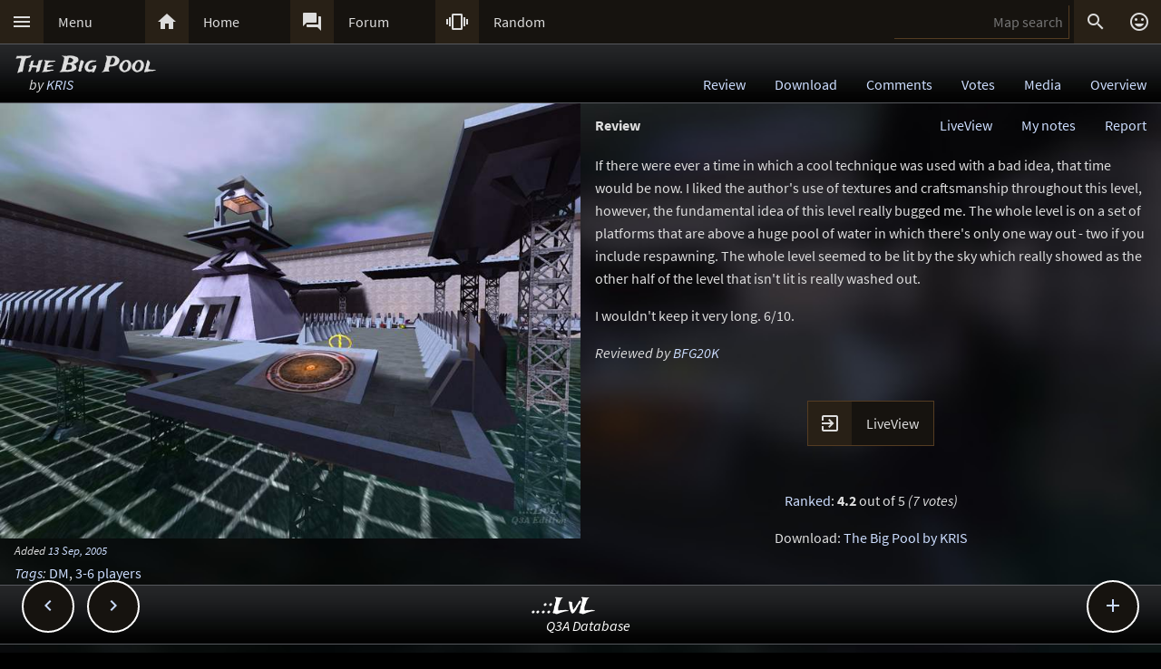

--- FILE ---
content_type: text/html; charset=UTF-8
request_url: https://lvlworld.com/review/id:1803
body_size: 6174
content:
<!DOCTYPE html> 
<html lang="en"> 
<head> 
<title>The Big Pool by KRIS (bpool) Review - ..::LvL - Quake 3 Arena Maps (Q3A Custom Maps)</title> 
<link rel="alternate" href="//lvlworld.com/xml/lvl.xml" type="application/rss+xml" title="..::LvL RSS">
<link rel="stylesheet" href="/rc/2403.css">
<link rel="icon" type="image/png" href="/favicon-192x192.png" sizes="192x192">
<link rel="apple-touch-icon-precomposed" href="/apple-touch-icon-precomposed.png">
<link rel="apple-touch-icon" href="/apple-touch-icon.png">
<link rel="shortcut icon" type="image/x-icon" href="/favicon.ico" sizes="32x32 24x24 16x16">
<link rel="search" type="application/opensearchdescription+xml" title="..::LvL - Q3A Map search" href="/opensearch.xml">
<link rel="manifest" href="/site.webmanifest">
<meta name="theme-color" content="#16130f">
<meta name="viewport" content="width=device-width">
<meta name="msapplication-TileColor" content="#1d1d1d">
<meta name="msapplication-TileImage" content="/mstile-144x144.png">
<meta name="mobile-web-app-capable" content="yes">
<meta property="og:title" content="The Big Pool by KRIS (bpool) Review">
<meta property="og:type" content="website">
<meta property="og:url" content="https://lvlworld.com/review/id:1803">
<meta property="og:image" content="https://lvlworld.com/levels/bpool/bpoollg.jpg">
<base target="_top">
</head>
<body>
<div class="contain"><div class="contain menuBar">
<div class="menuWrap" id="mMenu"><div class="menuBut"><a href="/menu">&#xE5D2;</a></div><div class="menuTxt"><a href="/menu">Menu</a></div></div><div class="menuWrap" id="mHome"><div class="menuBut"><a href="/">&#xE88A;</a></div><div class="menuTxt"><a href="/">Home</a></div></div><div class="menuWrap" id="mForum"><div class="menuBut"><a href="/forum">&#xE0BF;</a></div><div class="menuTxt"><a href="/forum">Forum</a></div></div><div class="menuWrap" id="mSurprise"><div class="menuBut"><a href="/surpriseme/review">&#xE62D;</a></div><div class="menuTxt"><a href="/surpriseme">Random</a></div></div>
<input type="text" id="menuSearch" class="menuSearch" placeholder="Map search">
<div class="menuRight">
<div class="menuButRight" id="mSearch">&#xE8B6;</div><div class="menuButRight" id="mLogin"><a href="/login" title="Login or register">&#xE420;</a></div>
</div>
</div></div>
<div id="pTitle" class="tBar"><div class="contain"><div class="pageTitle"><div class="pageSub1">The Big Pool</div><div class="pageSub2"><i>by <a href="/author/KRIS">KRIS</a></i></div></div><div class="pageQuick"><a href="/review/id:1803">Review</a><a href="/download/id:1803">Download</a><a href="/comments/id:1803">Comments</a><a href="/votes/id:1803">Votes</a><a href="/media/id:1803">Media</a><a href="/overview/id:1803">Overview</a></div></div></div>
<div class="contain">
<div id="mapPromo"><a href="/shot/id:1803/s:bpool"><img src="[data-uri]" data-src="/levels/bpool/bpool800x600.jpg" alt="The Big Pool by KRIS" title="The Big Pool by KRIS"></a><div class="mapIcons"><i class="fSml">Added <a href="/timeline/2005-09-13">13 Sep, 2005</a></i><div><i><a href="/overview/id:1803">Tags</a>:</i> <a href="/searchadvance/DM">DM</a>, <a href="/searchadvance/3-6 players">3-6 players</a></div></div></div><div id="mapMain"><div class="mapReview"><div class="mapHead">Review<div id="mapReport">Report</div><div id="myNotesLink"><a href="/note/id:1803">My notes</a></div><div id="lvLinkRv"><a href="/liveView/review/1803/1375846e2c56bd3b1ee7d40f7753cbde/fd22f4bb95c48ca90d2caf3d57c4c86b" title="View this map in your browser">LiveView</a></div></div>
<div class="mapReviewBody">
<p>
If there were ever a time in which a cool technique was used with a bad idea, that time would be now. I liked the author's use of textures and craftsmanship throughout this level, however, the fundamental idea of this level really bugged me. The whole level is on a set of platforms that are above a huge pool of water in which there's only one way out - two if you include respawning. The whole level seemed to be lit by the sky which really showed as the other half of the level that isn't lit is really washed out.
</p><p>
I wouldn't keep it very long. 6/10.
</p><p>
<i>Reviewed by <a href="/member/id:1647">BFG20K</a></i>
</p>
</div>
</div><div class="mapRowInfo centerBlock"><div class="flxWrap" title="View this map in your browser"><div class="flxBut"><a href="/liveView/review/1803/1375846e2c56bd3b1ee7d40f7753cbde/fd22f4bb95c48ca90d2caf3d57c4c86b">&#xE879;</a></div><div class="flxTxt"><a href="/liveView/review/1803/1375846e2c56bd3b1ee7d40f7753cbde/fd22f4bb95c48ca90d2caf3d57c4c86b">LiveView</a></div></div></div><div class="mapRowInfo centerBlock">
<p>
<a href="/votes/id:1803">Ranked</a>: <b>4.2</b> out of 5 <i>(7 votes)</i>
</p><p>
Download: <a href="#" class="dlLnk" data-dl="lvl">The Big Pool by KRIS</a>
</p>
</div>
</div><div class="contain fixedButWrap"><div id="fixedButNext"><a href="/review/id:1804">&#xE408;</a></div><div id="fixedButPrevious"><a href="/review/id:1802">&#xE409;</a></div><div id="fixedBut"><a href="/review/id:1803">&#xE145;</a></div><div id="fixedButConsole" class="fixedButConsoleGone"><div class="butWrap"><div class="butBut"><a href="/review/id:1803">&#xE8D2;</a></div><div class="butTxt"><a href="/review/id:1803">Review</a></div></div><div class="butWrap"><div class="butBut"><a href="/download/id:1803">&#xE2C4;</a></div><div class="butTxt"><a href="/download/id:1803">Download</a></div></div><div class="butWrap"><div class="butBut"><a href="/comments/id:1803">&#xE8CD;</a></div><div class="butTxt"><a href="/comments/id:1803">Comments</a></div></div><div class="butWrap"><div class="butBut"><a href="/votes/id:1803">&#xE8DD;</a></div><div class="butTxt"><a href="/votes/id:1803">Votes</a></div></div><div class="butWrap"><div class="butBut"><a href="/overview/id:1803">&#xE88F;</a></div><div class="butTxt"><a href="/overview/id:1803">Overview</a></div></div><div class="butWrap"><div class="butBut"><a href="/media/id:1803">&#xE8A7;</a></div><div class="butTxt"><a href="/media/id:1803">Media</a></div></div><div class="butWrap"><div class="butBut"><a href="/shot/id:1803">&#xE413;</a></div><div class="butTxt"><a href="/shot/id:1803">Screenshots</a></div></div><div class="butWrap"><div class="butBut"><a href="/panorama/id:1803">&#xE40D;</a></div><div class="butTxt"><a href="/panorama/id:1803">Panorama</a></div></div><div class="butWrap"><div class="butBut"><a href="/readme/id:1803">&#xE241;</a></div><div class="butTxt"><a href="/readme/id:1803">Readme</a></div></div><div class="butWrap"><div class="butBut"><a href="/bookmark/review/id:1803">&#xE867;</a></div><div class="butTxt"><a href="/bookmark/review/id:1803">Bookmark</a></div></div><div class="butWrap"><div class="butBut"><a href="/browse/id:1803">&#xE8F3;</a></div><div class="butTxt"><a href="/browse/id:1803">Browse</a></div></div></div></div></div>
<div class="bg"><img class="bgImg" src="/levels/bpool/bpoolbg.jpg" alt=""></div><div id="mapPeak"><div id="mapPeakImg" class="searchImg"></div><div id="mapPeakTxt" class="searchTxt"></div></div><div id="catch" class="catchGone"></div>
<div class="contain"><div id="menuConsole"><div id="menuContain"><div class="subWrap" id="subDonate">
<div class="subBut"><a href="/donate">&#xEB3D;</a></div>
<div class="subTxt"><a href="/donate">Donate</a></div>
</div><div class="subWrap"><div class="subBut"><a href="/filter">&#xE152;</a></div><div class="subTxt"><a href="/filter">Map filter</a></div></div><div class="subWrap"><div class="subBut"><a href="/trending">&#xE80E;</a></div><div class="subTxt"><a href="/trending">Trending</a></div></div><div class="subWrap"><div class="subBut"><a href="/timeline">&#xE192;</a></div><div class="subTxt"><a href="/timeline">Timeline</a></div></div><div class="subWrap"><div class="subBut"><a href="/browse">&#xE8F3;</a></div><div class="subTxt"><a href="/browse">Browse</a></div></div><div class="subWrap"><div class="subBut"><a href="/featured">&#xE86C;</a></div><div class="subTxt"><a href="/featured">Featured</a></div></div><div class="subWrap"><div class="subBut"><a href="/popularmaps">&#xE52D;</a></div><div class="subTxt"><a href="/popularmaps">Popular</a></div></div><div class="subWrap"><div class="subBut"><a href="/topmaps">&#xE838;</a></div><div class="subTxt"><a href="/topmaps">Top Maps</a></div></div><div class="subWrap"><div class="subBut"><a href="/authors">&#xE869;</a></div><div class="subTxt"><a href="/authors">Authors</a></div></div><div class="subWrap"><div class="subBut"><a href="/titles">&#xE264;</a></div><div class="subTxt"><a href="/titles">Map title</a></div></div><div class="subWrap"><div class="subBut"><a href="/queue">&#xE03C;</a></div><div class="subTxt"><a href="/queue">Map queue</a></div></div><div class="subWrap"><div class="subBut"><a href="/mods">&#xE429;</a></div><div class="subTxt"><a href="/mods">Q3A Mods</a></div></div><div class="subWrap"><div class="subBut"><a href="/members">&#xE7FC;</a></div><div class="subTxt"><a href="/members">Members</a></div></div><div class="subWrap"><div class="subBut"><a href="/contact">&#xE0BE;</a></div><div class="subTxt"><a href="/contact">Contact</a></div></div><div class="subWrap"><div class="subBut"><a href="/menu">&#xE8DE;</a></div><div class="subTxt"><a href="/menu">Full menu</a></div></div><div class="subWrap" id="subClose"><div class="subBut"><a href="/review/id:1803">&#xE5C9;</a></div><div class="subTxt"><a href="/review/id:1803">Close</a></div></div></div></div></div>
<div id="memberConsole"><div class="contain">
<div class="memberWrap"><div class="subWrap"><div class="subBut"><a href="/login" data-act="login">&#xE8E8;</a></div>
<div class="subTxt"><a href="/login" data-act="login">Sign in</a></div>
</div><div class="subWrap">
<div class="subBut"><a href="/register" data-act="register">&#xE7FE;</a></div>
<div class="subTxt"><a href="/register" data-act="register">Sign up</a></div>
</div><div class="subWrap" id="memberClose">
<div class="subBut"><a href="#">&#xE5C9;</a></div>
<div class="subTxt"><a href="#">Close</a></div>
</div></div>
</div></div>
<div id="searchConsole"><div class="contain"><div id="searchResultWrap"><div class="subWrap" id="searchFull"><div class="subBut"><a href="/search">&#xE42A;</a></div><div class="subTxt"><a href="/search">Full search</a></div></div><div class="subWrap" id="searchClose"><div class="subBut"><a href="/review/id:1803">&#xE5C9;</a></div><div class="subTxt"><a href="/review/id:1803">Close</a></div></div>
<div id="searchResult"></div></div></div></div>
<div><div class="footWrap"></div><div class="tBar footSticky"><div class="footBlock"><div class="pageSub1"><a href="/">..::LvL</a></div><div class="pageSub2"><i><a href="/">Q3A Database</a></i></div></div></div></div>
<div id="msgWrap"><a href="/membermsgs" class="msgOpt" title="Member messages"></a><i><a href="#" id="mNClear" class="msgOpt" title="Clear messages">Clear</a></i></div>
<script>
function eStp(e){if(e){e.stopPropagation();e.preventDefault();}}
function crtEl(d){return document.createElement(d)}
// show (true) or hide (false && only if open)
function mState(id,show){
var m=document.getElementById(id);
if(show){
// if requested, always show
m.classList.remove('menuHide');
m.classList.add('menuShow');
}else{
// Only hide if shown
if (m.classList.contains('menuShow')){
m.classList.remove('menuShow');
m.classList.add('menuHide');
}}}
function catchState(show){
var c=document.getElementById('catch');
if(show){
if(! c.classList.contains('catchShow')){
c.classList.remove('catchGone');
c.classList.remove('catchHide');
c.classList.add('catchShow');
}}else{
if(c.classList.contains('catchShow')){
c.classList.remove('catchShow');
c.classList.add('catchHide');
setTimeout(function(){
this.classList.add('catchGone');
}.bind(c),210);
}}}
// always hide all menus and self
function catchClick(e){
mState('menuConsole',0);
mState('memberConsole',0);
mState('searchConsole',0);
catchState(0);
}
function searchConsoleClick(e){mState('searchConsole',0);catchState(0);}
function memberConsoleClick(e){mState('memberConsole',0);catchState(0);}
function menuConsoleClick(e){mState('menuConsole',0);catchState(0);}
function subCloseClick(e){
eStp(e);
mState('menuConsole',0);
catchState(0);
}
function memberCloseClick(e){
eStp(e);
mState('memberConsole',0);
catchState(0);
}
function searchCloseClick(e){
eStp(e);
mState('searchConsole',0);
catchState(0);
}
function searchFullClick(e){
eStp(e);
mState('searchConsole',0);
catchState(0);
var s=document.getElementById('menuSearch');
location=(s.value)?'/search/'+ encodeURIComponent(s.value):'/search'; 
}
function menuClick(e){
eStp(e);
// current state is needed
var m=document.getElementById('menuConsole');
if(m.classList.contains('menuShow')){mState('menuConsole',0);catchState(0);}
else{mState('memberConsole',0);mState('searchConsole',0);mState('menuConsole',1);catchState(1);}
}
function memberClick(e){
eStp(e);
// current state is needed
var m=document.getElementById('memberConsole');
if(m.classList.contains('menuShow')){mState('memberConsole',0);catchState(0);} 
else {mState('menuConsole',0);mState('searchConsole',0);mState('memberConsole',1);catchState(1);}
}
function fixedButClick(e){
eStp(e);
// current state required
var b=document.getElementById('fixedBut');
var m=document.getElementById('fixedButConsole');
if(m.classList.contains('fixedButConsoleGone')){
m.classList.remove('fixedButConsoleGone');
m.classList.add('fixedButConsoleShow');
b.classList.add('fixedButOpen');
}else{
b.classList.remove('fixedButOpen');
m.classList.remove('fixedButConsoleShow');
m.classList.add('fixedButConsoleHide');
setTimeout(function(){
this.classList.remove('fixedButConsoleHide');
this.classList.add('fixedButConsoleGone');
}.bind(m),210);
}}
function confirmJson(str){
var j=null;
if(str){
try{j=JSON.parse(str);} 
catch(e){j=null;}
}
return j;
}
function safeTxt(str){
var p=crtEl("p");
p.appendChild(document.createTextNode(str));
return p.innerHTML;
}
function uriSafe(s){
if(s){
s=s.replace(/%/g,'%25');
s=s.replace(/#/g,'%23');
s=s.replace(/&/g,'%26');
s=s.replace(/\+/g,'%2B');
s=s.replace(/=/g,'%3D');
}
return s;
}
function mapSearchResult(r){
var h='<div class="searchEmpty">No results</div>';
if(r){
var raw=confirmJson(r);
if(raw!=null){
var a,t,i,max=raw.length;
h="";
for(i=0;i<max;i++){
a=safeTxt(raw[i].author);
t=safeTxt(raw[i].title);
h+='<div class="searchWrap"><div class="searchImg"><a href="/media/id:'+ raw[i].id +'"><img src="/levels/'+ raw[i].fileName +'/'+ raw[i].fileName +'sm.jpg" srcset="/levels/'+ raw[i].fileName +'/'+ raw[i].fileName +'320x240.jpg 2x" alt="'+ t +' by '+ a +'" title="'+ t +' by '+ a +'" /></a></div><div class="searchTxt"><a href="/review/id:'+ raw[i].id +'">'+ safeTxt(raw[i].title) +'</a><br /><i>by</i> <a href="/author/'+ encodeURIComponent(raw[i].author) +'">'+ a +'</a></div></div>';
}}}
document.getElementById('searchResult').innerHTML=h;
}
function mapSearch(e){
if(this.value){
var f=new FormData();
f.append('q',this.value);
ajax(mapSearchResult,'/reworkSearch',false,f);
mState('searchConsole',1);
mState('menuConsole',0);
mState('memberConsole',0);
catchState(1);
}else{
mState('searchConsole',0);
catchState(0);
}}
function ajax(callFunc,url,id,postData){
var http=(window.XMLHttpRequest)?new XMLHttpRequest():false;
if(! http){return false;}
http.onreadystatechange=function(){
if(http.readyState==4){if(callFunc){if(id){callFunc(id,((http.status==200)?http.responseText:null));
}else{callFunc((http.status==200)?http.responseText:null);}
}}}
if(postData){http.open('POST',url,true);http.send(postData);} 
else{http.open('GET',url,true);http.send(null);}
}
function navGroupIn(n,v){
var i=crtEl("input");
i.setAttribute("type","hidden");
i.setAttribute("name",n);
i.setAttribute("value",v);
return i;
}
function navGroup(e){
eStp(e);
var g=this.textContent.split(" ");
var b=document.querySelector(".bgImg");
var f=crtEl("form");
f.setAttribute("method","post");
f.setAttribute("action","/group");
f.appendChild(navGroupIn("m",g[3]));
f.appendChild(navGroupIn("l",location));
f.appendChild(navGroupIn("b",b.src));
f.appendChild(navGroupIn("t","The Big Pool"));
f.appendChild(navGroupIn("s","by <a href=\"/author/KRIS\">KRIS</a>"));document.body.appendChild(f);
f.submit();
}
function dlLink(e) {
e.stopPropagation();e.preventDefault();
if(!this.getAttribute("data-dl")){return;}
var s=this.getAttribute("data-dl");
if((s=="lvl")||(s=="MHG")){location="/dl/"+ s +"/1803/3f48caf18f0e59dda3ec34f126d05389/0b73ccfe3b915f8f433cc7a4f380b5d6";}
}
var sPromo={fixed:false,divImg:null,divMain:null,
set:function(noScroll){
if((noScroll)&&(!this.fixed)){
this.divMain.classList.add("mapMainNoScroll");this.divImg.classList.add("mapPromoNoScroll");this.fixed=true;
}else if((!noScroll)&&(this.fixed)){
this.divMain.classList.remove("mapMainNoScroll");this.divImg.classList.remove("mapPromoNoScroll");this.fixed=false;
}}};
var lStg=null;
var lvlPeak={id:0,pm:null,pi:null,pt:null,px:0,py:0,ch:{},
result:function(str){
var data=confirmJson(str);
if((!data)||(data.error)||(data.id!=lvlPeak.id)){return;}
lvlPeak.render(data);
lvlPeak.ch[lvlPeak.id]=data;
},
render:function(data){
var im=crtEl("img"),i=crtEl("i");
im.src="/levels/"+data.fName+"/"+data.fName+"sm.jpg";
im.setAttribute("srcset","/levels/"+data.fName+"/"+data.fName+"320x240.jpg 2x");
lvlPeak.pi.appendChild(im);
lvlPeak.pt.appendChild(document.createTextNode(data.title));
lvlPeak.pt.appendChild(crtEl("br"));
i.textContent="by";
lvlPeak.pt.appendChild(i);
lvlPeak.pt.appendChild(document.createTextNode(" "+data.author));
lvlPeak.pm.style.top=lvlPeak.py+"px";
lvlPeak.pm.style.left=lvlPeak.px+"px";
lvlPeak.pm.style.display="block";
},
show:function(e){
var bR=document.body.getBoundingClientRect(),eR=this.getBoundingClientRect();
lvlPeak.px=eR.left;
lvlPeak.py=(eR.top - bR.top - 108);
lvlPeak.id=this.href.split(/\/id:|#/)[1];
if(lvlPeak.ch[lvlPeak.id]){lvlPeak.render(lvlPeak.ch[lvlPeak.id]);
}else{ajax(lvlPeak.result,"/peak/id:"+lvlPeak.id);}
},
hide:function(e){
lvlPeak.pm.style.display="none";
lvlPeak.pi.textContent="";
lvlPeak.pt.textContent="";
lvlPeak.id=0;
},
init:function(){
this.pm=document.getElementById("mapPeak");
this.pi=document.getElementById("mapPeakImg");
this.pt=document.getElementById("mapPeakTxt");
var d,pl,pd=document.querySelectorAll("div.mapCommPost,div.mapReviewBody,div.blk50");
for(pl=0;pl<pd.length;pl++){
d=pd[pl].querySelectorAll("a");
for(pi=0;pi<d.length;pi++){
if(((d[pi].href.indexOf("lvlworld.com/")>0)||(d[pi].href.indexOf("/")==0))&&(d[pi].href.indexOf("/id:")>0)){
if(/review|comments|votes|overview|download|media|video|panorama|readme|markup/.test(d[pi].href)){
d[pi].addEventListener("mouseover",lvlPeak.show,false);
d[pi].addEventListener("mouseout",lvlPeak.hide,false);
}}}}}}
var bgInfo={box:null,delay:null,shown:false,pos:null,
hide:function(){
clearTimeout(bgInfo.delay);
bgInfo.delay=null;
bgInfo.box.style.display="none";
bgInfo.shown=false;
},
show:function(){
if(bgInfo.delay){
clearTimeout(bgInfo.delay);
bgInfo.delay=null;
}
if(bgInfo.box){
bgInfo.box.style.top=bgInfo.pos.y+"px";
if((bgInfo.pos.x+320)>bgInfo.pos.width){
bgInfo.box.style.removeProperty("left");
bgInfo.box.style.right=(bgInfo.pos.width-bgInfo.pos.x)+"px";
}else{
bgInfo.box.style.removeProperty("right");
bgInfo.box.style.left=bgInfo.pos.x+"px";
}
bgInfo.box.style.display="block";
bgInfo.shown=true;
bgInfo.delay=setTimeout(bgInfo.hide,4000);
}},
result:function(str){
var r=confirmJson(str);
if((r)&&(r.success)){
var h=crtEl("div"),t=crtEl("div"),a=crtEl("a");
bgInfo.box=crtEl("div");
bgInfo.box.classList.add("dynList","bxShadow");
h.classList.add("dynItem");
t.classList.add("dynItem");
h.textContent="Background:";
a.textContent=r.data.title+" by "+r.data.author;
a.setAttribute("href","/review/id:"+r.data.id);
t.appendChild(a);
bgInfo.box.appendChild(h);
bgInfo.box.appendChild(t);
document.body.appendChild(bgInfo.box);
bgInfo.show();
}},
get:function(){
var d=document.querySelector(".bgImg");
if((d)&&(d.src)){
var f=new FormData();
f.append("q",d.src);
ajax(bgInfo.result,'/bgimgquery',false,f);
}},
click:function(e){
var t=e.target;
if(e.type!="click"){
return e;
}
if(bgInfo.shown){
bgInfo.hide();
return e;
}
if((t.classList=="bgImg")||(t.nodeName=="BODY")){
eStp(e);
var b=document.body.getBoundingClientRect();
bgInfo.pos={x:e.pageX,y:e.pageY,width:b.width};
if(bgInfo.box){
bgInfo.show();
}else{
bgInfo.get();
}}else{
return e;
}}};
var Ref={
bg:null,
pg:null,
action:function(e){
eStp(e);
var x,r=this.getAttribute("data-act");
if(!Ref.bg){
x=document.querySelector(".bgImg");
Ref.bg=x.src.substring(x.src.indexOf("/levels/") +8,x.src.lastIndexOf("/"));
}
if(!Ref.pg){Ref.pg=location.pathname;}
var f=crtEl("form"),h=crtEl("input");
f.action="/"+r;
f.method="post";
h.type="hidden";
h.name="ref";
h.value=JSON.stringify({bg:Ref.bg,pg:Ref.pg});
f.appendChild(h);
document.body.appendChild(f);
f.submit();
}}
function imCh(e,s){
var t=new Image();
t.decoding="async";t.src=s;
t.onerror=function(){e.classList.add("imgSoft");e.src="/img/404.png";e.title="404 on the image.";};
t.onload=function(){e.classList.add("imgSoft");e.src=s;t=null;}
}
window.onload=function(){
var a={'catch':catchClick,'memberConsole':memberConsoleClick,'menuConsole':menuConsoleClick,'subClose':subCloseClick,'memberClose':memberCloseClick,'mMenu':menuClick,'mLogin':memberClick,'searchConsole':searchConsoleClick,'searchClose':searchCloseClick,'searchFull':searchFullClick,'mSearch':searchFullClick,'fixedBut':fixedButClick};
var d;
for(var id in a){
d=document.getElementById(id);
if(d){
d.addEventListener('click',a[id],false);
}}
d=document.getElementById('menuSearch');
if(d){
d.addEventListener('keyup',mapSearch,false);
d.addEventListener('focus',mapSearch,false);
}
d=document.querySelectorAll(".dlLnk");
if(d){
var dli, dlm = d.length;
for(dli=0;dli<dlm;dli++){d[dli].addEventListener("click",dlLink,false);}
}d=document.getElementById("mapPromo");
var dm=document.getElementById("mapMain");
if((d)&&(dm)){sPromo.divImg=d;sPromo.divMain=dm;window.addEventListener("scroll",function(){sPromo.set((window.scrollY>65));},false);}
if(location.hash){sPromo.set((window.scrollY>65));}
d=document.getElementById("mapReport");
if(d){d.addEventListener("click",function(){location="/mapReport/review/1803";},false);}
lvlPeak.init();
// load the images
var a=document.getElementsByTagName("img");
var i,max=a.length;
for(i=0;i<max;i++){if(a[i].getAttribute("data-src")){imCh(a[i],a[i].getAttribute("data-src"));}}
// check for a group
d=document.getElementById("jGroup");
if(d){d.addEventListener("click",navGroup,false);}
d=document.querySelectorAll("a[data-act]");
if(d){
max=d.length;
for(i=0;i<max;i++){d[i].addEventListener("click",Ref.action,false);}
}
document.body.addEventListener("click",bgInfo.click,false);
}
</script>
</body>
</html>
